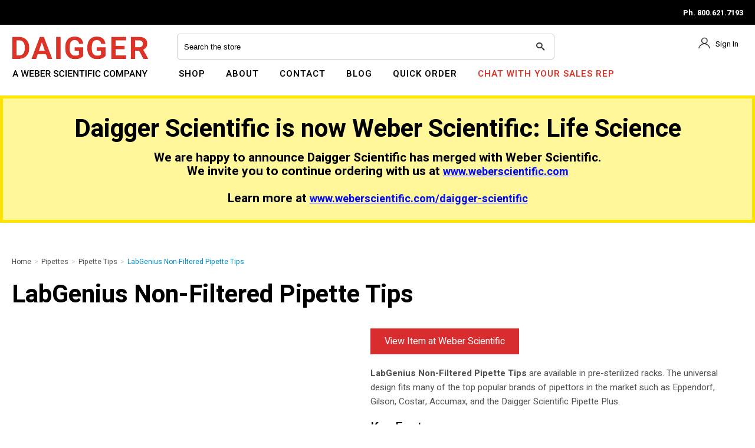

--- FILE ---
content_type: text/html; charset=utf-8
request_url: https://www.daigger.com/labgenius-non-filtered-pipette-tips
body_size: 16677
content:





<!DOCTYPE html>
<html lang="en" xmlns:og="http://schema.org">
<head>
    

<meta name="cs:page" content="product" />

    

<title>LabGenius Non-Filtered Pipette Tips</title>

<meta http-equiv="X-UA-Compatible" content="IE=edge">
<meta name="viewport" content="width=device-width, initial-scale=1">
<meta property="og:type" content="website" />	
		<meta property="og:image" content="https://d163axztg8am2h.cloudfront.net/static/img/ca/3b/4fb09bc04411967b6ecf52d38451.webp" />
	<meta property="og:title" content="LabGenius Non-Filtered Pipette Tips" />
	<meta property="og:url" content="https://www.daigger.com/labgenius-non-filtered-pipette-tips" />
	<meta property="og:name" />

<meta charset="utf-8" />
<meta name="robots" content="index,follow" />



<link href="//d163axztg8am2h.cloudfront.net/static/img/33/21/eebb585f9f99b75270dee686b32c.ico" rel="shortcut icon" type="image/x-icon" />

	<link rel="canonical" href="https://www.daigger.com/labgenius-non-filtered-pipette-tips" />


    
            <!-- Google Tag Manager -->
        <script>
            (function(w,d,s,l,i){w[l]=w[l]||[];w[l].push({'gtm.start':
            new Date().getTime(),event:'gtm.js'});var f=d.getElementsByTagName(s)[0],
            j=d.createElement(s),dl=l!='dataLayer'?'&l='+l:'';j.async=true;j.src=
            'https://www.googletagmanager.com/gtm.js?id='+i+dl;f.parentNode.insertBefore(j,f);
            })(window, document, 'script', 'dataLayer', 'GTM-T9P673D');
        </script>
            <!-- End Google Tag Manager -->

        <!-- Global site tag (gtag.js) - Google Analytics -->
        <script async src="https://www.googletagmanager.com/gtag/js?id=G-RS46SEYHT6"></script>
        <script>
			window.dataLayer = window.dataLayer || [];
			function gtag(){dataLayer.push(arguments);}
			gtag('js', new Date());

			gtag('config', 'G-RS46SEYHT6');
        </script>

    <link type="text/css" rel="stylesheet" href="//d163axztg8am2h.cloudfront.net/static/css/96/8c/60fd207be24bc5a9dca3ead57cdd.gz.css" />
    <link rel="preconnect" href="https://fonts.googleapis.com">
    <link rel="preconnect" href="https://fonts.gstatic.com" crossorigin>


    <!--[if LT IE 8]><script src="/static/js/patch/json2.min.js" type="text/javascript"></script>
<![endif]-->
    <script src="/static/js/patch/modernizr.js" type="text/javascript"></script>


    <script type="text/javascript">
		class NomadSettings {
			static CurrencyLocale = 'en-US';
			static CurrencyType = 'USD';
			static DecimalPlaces = 2;
			static RequirePhoneNumber = false;
			static CurrencySymbol = '$';
		}
    </script>
    <script src="/Static/js/vue/nomad-client.js?v=1.0.28364"></script>
    <script src="/Static/tsout/common.js?v=1.0.28364"></script>

    
</head>

<body id="labgenius-non-filtered-pipette-tips-page" class="product-page">
		<!-- Google Tag Manager (noscript) -->
		<noscript>
			<iframe src="https://www.googletagmanager.com/ns.html?id=GTM-T9P673D"
					height="0" width="0" style="display:none;visibility:hidden"></iframe>
		</noscript>
		<!-- End Google Tag Manager (noscript) -->
	
	
	


<script type="application/ld+json">{"@context":"https://schema.org","@type":"BreadcrumbList","itemListElement":[{"@type":"ListItem","item":{"@type":"Thing","@id":"https://www.daigger.com/","name":"Home"},"position":1},{"@type":"ListItem","item":{"@type":"Thing","@id":"https://www.daigger.com/pipettes","name":"Pipettes"},"position":2},{"@type":"ListItem","item":{"@type":"Thing","@id":"https://www.daigger.com/pipettes-pipette-tips","name":"Pipette Tips"},"position":3},{"@type":"ListItem","item":{"@type":"Thing","@id":"https://www.daigger.com/labgenius-non-filtered-pipette-tips","name":"LabGenius Non-Filtered Pipette Tips"},"position":4}]}</script>

	<div id="wrapper">
		<div id="wrapper-inner">
			<script>
  !(function (w, d, s, t, a) {
    if (w.amzn) return
    w.amzn = a = function () {
      w.amzn.q.push([arguments, new Date().getTime()])
    }
    a.q = []
    a.version = '0.0'
    s = d.createElement('script')
    s.src = 'https://c.amazon-adsystem.com/aat/amzn.js'
    s.id = 'amzn-pixel'
    s.async = true
    t = d.getElementsByTagName('script')[0]
    t.parentNode.insertBefore(s, t)
  })(window, document)
  amzn('addTag', 'bb30102f-0dd8-4d9e-8bf7-b5305e40e26a')

  window.addEventListener('DOMContentLoaded', (e) => {
    const pageTitle = document.querySelector('#title-header h1')
      ? document.querySelector('#title-header h1').innerText
      : document.querySelector('body').id
    const pageType = document.querySelector('body').classList
      ? document.querySelector('body').classList.value
      : null
    const pageURL = location.href
    amzn('trackEvent', 'PageView', {
      page_title: pageTitle,
      page_type: pageType,
      url: pageURL,
    })
  })

  if (document.querySelector('.product-page')) {
    window.addEventListener('DOMContentLoaded', (e) => {
      const product_name = document.querySelector(
        'span[itemprop="name"]'
      ).innerText
      const pageURL = location.href

      amzn('trackEvent', 'PageView', {
        product_name: product_name,
        page_type: 'product-page',
        url: pageURL,
      })

      if (document.querySelector('.mono-item-product')) {
        // mono item product
        amzn('trackEvent', 'Product', {
          product_name: product_name,
          product_id: document.querySelector('span[itemprop="sku"]'),
          product_value: document.querySelector('div[itemprop="price"]'),
          url: pageURL,
          product_type: document.querySelector(
            '.breadcrumb>li:nth-last-of-type(2) a span'
          ).innerText,
        })
      } else {
        // multi item product
        amzn('trackEvent', 'Product', {
          product_name: product_name,
          product_id: 'multiple',
          product_value: 'multiple',
          url: pageURL,
          product_type: document.querySelector(
            '.breadcrumb>li:nth-last-of-type(2) a span'
          ).innerText,
        })
      }
    })
  }
</script>

<noscript>
  <img
    src="https://s.amazon-adsystem.com/iu3?pid=bb30102f-0dd8-4d9e-8bf7-b5305e40e26a&event=PageView"
    width="1"
    height="1"
    border="0" />
</noscript>

<link
  rel="stylesheet"
  href="https://cdnjs.cloudflare.com/ajax/libs/font-awesome/4.7.0/css/font-awesome.min.css" />
<!-- <script
  type="text/javascript"
  src="//cdn.nextopia.net/nxt-app/fd0558fa41d8c0e69ec713dd8ec9c951.js"
  async></script> -->

<!--<div class="container site-notification">
	<div class="alert alert-info ">
		<h4>2 DAY SALE!!!! 5% off of any $500 order! Use Promo Code: 5Extra12 to apply the promotion!</h4>
	</div>
</div><!-->
<!-- Begin Constant Contact Active Forms -->
<script>
  var _ctct_m = '2c8dedd9c61f6f943eb52c402f6fea39'
</script>
<script
  id="signupScript"
  src="//static.ctctcdn.com/js/signup-form-widget/current/signup-form-widget.min.js"
  async
  defer></script>
<!-- End Constant Contact Active Forms -->
<div id="page-header-top">
  <div id="page-header-top-inner" class="clearfix">
    <div class="top-space-left"></div>
    <div class="top-message"></div>

    <div class="top-phone">
      <p>
        <span>Ph. 800.621.7193</span>
      </p>
    </div>
  </div>
</div>

<div id="page-header">
  <div id="page-header-inner" class="container">
    <div id="page-header-logo" class="logo">
      <a href="/" title="">Daigger Scientific</a>
    </div>

    <div id="page-header-search">
      <!-- action="/searchresults" -->
      <form action="/search" method="get" class="form-inline">
        <div class="flexbox">
          <div class="stretch-box">
            <input
              type="text"
              name="q"
              class="search-suggest span6"
              placeholder="Search the store" />
          </div>
          <div class="normal-box">
            <button type="submit" class="btn btn-primary">
              <i class="icon-search-custom"></i>
            </button>
          </div>
        </div>
      </form>
    </div>

    <!--main nav -->

    <div id="page-header-menu">
      <div class="nav-actions">
        <a href="/cart" class="btn-nav-cart" title="0 item(s)">
          <i class="icon-shopping-cart-custom-mobile"></i
        ></a>

        <button type="button" class="btn-nav-menu">
          <span class="icon-bar"></span>
          <span class="icon-bar"></span>
          <span class="icon-bar"></span>
        </button>
      </div>

      <div class="nav-bg nav-collapse fade"></div>

      <div class="nav-menu nav-collapse">
        <button type="button" class="btn-nav-menu btn-primary-close hamburger">
          X
        </button>
        <!--<div id="phone-header">Ph. <a href="tel:18004567694">800-456-7694</a></div>-->

        <div id="user-menu">
  <ul>
      <li><a href="/account/access?redirect=%2flabgenius-non-filtered-pipette-tips" class="nav-sign-in">Sign In</a></li>  
<!--      
    <li class="hidden-phone hidden-tablet">
      <a href="/cart" data-content="#mini-cart-wrapper" class="toggle-mini-cart disabled">
        <i class="icon-shopping-cart-custom"></i> <span class="count-number"> 0 </span>
      </a>
    </li>
    <li class="hidden-desktop">
      <a href="/cart">
        <i class="icon-shopping-cart-custom"></i> <span class="count-number"> 0 </span>
      </a>
    </li> -->
  </ul>

  

<div id="mini-cart-wrapper" class="hide">
  <div id="mini-cart" class="mini-cart">
    <div class="header">
      0 items ( $0.00 )
    </div>

    <ul>
    </ul>
        
    <div class="footer">
      <a href="/cart">View the Full Cart</a>
    </div>
  </div>
</div>
</div>

        <div id="page-header-nav" class="toggle-nav">
          <div id="page-header-nav-inner">
            <ul>
              <li>
                <a href="#">Shop</a>
                <ul><li class="new-products"><a href="/new">NEW PRODUCTS</a></li><li class="animal-research"><a href="/animal-research">Animal Research</a></li><li class="autoclaves"><a href="/autoclaves">Autoclaves</a></li><li class="bags"><a href="/bags">Bags</a></li><li class="balances"><a href="/balances">Balances</a></li><li class="baths-and-circulators"><a href="/baths-and-circulators">Baths &amp; Circulators</a></li><li class="beakers"><a href="/beakers">Beakers</a></li><li class="blenders-and-mixers"><a href="/blenders-and-mixers">Blenders &amp; Mixers</a></li><li class="blood-collection"><a href="/blood-collection">Blood Collection</a></li><li class="bottles-and-carboys"><a href="/bottles-and-carboys">Bottles &amp; Carboys</a></li><li class="burners"><a href="/burners">Burners</a></li><li class="centrifuges"><a href="/centrifuges">Centrifuges</a></li><li class="chemicals-and-reagents"><a href="/chemicals-and-reagents">Chemicals &amp; Reagents</a></li><li class="clamps-and-supports"><a href="/clamps-and-supports">Clamps &amp; Supports</a></li><li class="cleaning-and-janitorial-supplies"><a href="/cleaning-and-janitorial-supplies">Cleaning &amp; Janitorial Supplies</a></li><li class="clothing"><a href="/clothing">Clothing</a></li><li class="counters"><a href="/counters">Counters</a></li><li class="cryogenic-equipment"><a href="/cryogenic-equipment">Cryogenic Equipment</a></li><li class="desiccators"><a href="/desiccators">Desiccators</a></li><li class="digesters"><a href="/digesters">Digesters</a></li><li class="dishes"><a href="/dishes">Dishes</a></li><li class="dispensers"><a href="/dispensers">Dispensers</a></li><li class="dissecting-tools"><a href="/dissecting-tools">Dissecting Tools</a></li><li class="distillation"><a href="/distillation">Distillation</a></li><li class="electrochemistry"><a href="/electrochemistry">Electrochemistry</a></li><li class="electrophoresis"><a href="/electrophoresis">Electrophoresis</a></li><li class="extraction"><a href="/extraction">Extraction</a></li><li class="film-and-foil"><a href="/film-and-foil">Film &amp; Foil</a></li><li class="filtration"><a href="/filtration">Filtration</a></li><li class="flasks"><a href="/flasks">Flasks</a></li><li class="freeze-dryers"><a href="/freeze-dryers">Freeze Dryers</a></li><li class="fume-hoods-and-enclosures"><a href="/fume-hoods-and-enclosures">Fume Hoods &amp; Enclosures</a></li><li class="funnels"><a href="/funnels">Funnels</a></li><li class="furniture"><a href="/furniture">Furniture</a></li><li class="gloves"><a href="/gloves">Gloves</a></li><li class="graduated-cylinders"><a href="/graduated-cylinders">Graduated Cylinders</a></li><li class="heaters-and-heating-mantles"><a href="/heaters-and-heating-mantles">Heaters &amp; Heating Mantles</a></li><li class="homogenization"><a href="/homogenization">Homogenization</a></li><li class="hot-plates-and-stirrers"><a href="/hot-plates-and-stirrers">Hot Plates &amp; Stirrers</a></li><li class="hydrometers"><a href="/hydrometers">Hydrometers</a></li><li class="ice"><a href="/ice">Ice</a></li><li class="incubators"><a href="/incubators">Incubators</a></li><li class="inoculating-tools"><a href="/inoculating-tools">Inoculating Tools</a></li><li class="labels-and-tape"><a href="/labels-and-tape">Labels &amp; Tape</a></li><li class="lamps-and-meters"><a href="/lamps-and-meters">Lamps &amp; Meters</a></li><li class="mats-and-liners"><a href="/mats-and-liners">Mats &amp; Liners</a></li><li class="mercury-testing"><a href="/mercury-testing">Mercury Testing</a></li><li class="microscopy"><a href="/microscopy">Microscopy</a></li><li class="mortars-and-mills"><a href="/mortars-and-mills">Mortars &amp; Mills</a></li><li class="office-supplies"><a href="/office-supplies">Office Supplies</a></li><li class="organizers-and-containers"><a href="/organizers-and-containers">Organizers &amp; Containers</a></li><li class="ovens-and-furnaces"><a href="/ovens-and-furnaces">Ovens &amp; Furnaces</a></li><li class="pipettes"><a href="/pipettes">Pipettes</a></li><li class="plates-and-plate-systems"><a href="/plates-and-plate-systems">Plates &amp; Plate Systems</a></li><li class="pumps"><a href="/pumps">Pumps</a></li><li class="racks-and-boxes"><a href="/racks-and-boxes">Racks &amp; Boxes</a></li><li class="refractometers"><a href="/refractometers">Refractometers</a></li><li class="refrigerators-and-freezers"><a href="/refrigerators-and-freezers">Refrigerators &amp; Freezers</a></li><li class="rotary-evaporators"><a href="/rotary-evaporators">Rotary Evaporators</a></li><li class="safety"><a href="/safety">Safety</a></li><li class="sample-collection"><a href="/sample-collection">Sample Collection</a></li><li class="scoops-spoons-and-spatulas"><a href="/scoops-spoons-and-spatulas">Scoops, Spoons &amp; Spatulas</a></li><li class="shakers"><a href="/shakers">Shakers</a></li><li class="spectroscopy"><a href="/spectroscopy">Spectroscopy</a></li><li class="stoppers"><a href="/stoppers">Stoppers</a></li><li class="syringes-and-needles"><a href="/syringes-and-needles">Syringes &amp; Needles</a></li><li class="temperature-and-humidity"><a href="/temperature-and-humidity">Temperature &amp; Humidity</a></li><li class="test-chambers"><a href="/test-chambers">Test Chambers</a></li><li class="thermal-cyclers"><a href="/thermal-cyclers">Thermal Cyclers</a></li><li class="timers-and-clocks"><a href="/timers-and-clocks">Timers &amp; Clocks</a></li><li class="trays-and-pans"><a href="/trays-and-pans">Trays &amp; Pans</a></li><li class="tubes"><a href="/tubes">Tubes</a></li><li class="tubing-and-fittings"><a href="/tubing-and-fittings">Tubing &amp; Fittings</a></li><li class="ultrasonic-cleaners"><a href="/ultrasonic-cleaners">Ultrasonic Cleaners</a></li><li class="vials"><a href="/vials">Vials</a></li><li class="washers"><a href="/washers">Washers</a></li><li class="water-purification"><a href="/water-purification">Water Purification</a></li></ul>

              </li>
            </ul>
          </div>
        </div>
      </div>
    </div>

    <!--end main nav-->
  </div>
</div>
<!--bugherd-->
<script
  type="text/javascript"
  src="https://www.bugherd.com/sidebarv2.js?apikey=xqt8tcw5gkoz2hxsclicpw"
  async="true"></script>
<!--bugherd-->

<div class="warning-banner">
  <h1>Daigger Scientific is now Weber Scientific: Life Science</h1>
  <h2>
    We are happy to announce Daigger Scientific has merged with Weber Scientific. <br>We invite you to continue ordering with us at <a href="https://www.weberscientific.com">www.weberscientific.com</a><br><br>Learn more at <a href="https://www.weberscientific.com/daigger-scientific">www.weberscientific.com/daigger-scientific</a>

  </h2>
</div>


			<div id="page-body" class="container">
				<div id="page-body-inner">
					

<div class="row layout-1-column">
  <div id="main" class="span13">
    


  <div class="breadcrumbs">
    <ul class="breadcrumb"><li><a href="/"><span>Home</span></a><span class="divider">&gt;</span></li><li><a href="/pipettes"><span>Pipettes</span></a><span class="divider">&gt;</span></li><li><a href="/pipettes-pipette-tips"><span>Pipette Tips</span></a><span class="divider">&gt;</span></li><li class="active"><a href="/labgenius-non-filtered-pipette-tips"><span>LabGenius Non-Filtered Pipette Tips</span></a></li></ul>
  </div>



    








<div class="row multi-item-product" id="product" itemscope itemtype="http://schema.org/Product">
  <div class="span13">

    <h1>
      <span itemprop="name">LabGenius Non-Filtered Pipette Tips</span>

    </h1>


    <div class="row">

      <div id="product-rail" class="span3">
        

	<div class="gallery">
		<div class="primary">
				<a title="LabGenius Non-Filtered Pipette Tips" href="//d163axztg8am2h.cloudfront.net/static/img/42/00/c157ae60b91f144569b07f8fee75.webp" class="open-modal">
					<img alt="LabGenius Non-Filtered Pipette Tips" class="img-polaroid" itemprop="image" src="//d163axztg8am2h.cloudfront.net/static/img/5f/3a/5214656149ba630e80c0edb2f236.webp"></img>
					<span><i class="icon-zoom-in"></i> Click to view a larger image</span>
				</a>
		</div>

		
	</div>

      </div>

      <div id="product-main" class="span10">
            <div id="full-description" itemprop="description">
              <p><strong>LabGenius Non-Filtered Pipette Tips </strong>are available in pre-sterilized racks. The universal design fits many of the top popular brands of pipettors in the market such as Eppendorf, Gilson, Costar, Accumax, and the Daigger Scientific Pipette Plus.</p>

<h3>Key Features</h3>

<ul>
<li>Specially molded for a high degree of accuracy</li>
<li>Universal size fits many of the top brand of mechanical pipettes in the market</li>
<li>Thin wall crown technology decreases pipettor wear</li>
<li>No detectable CN enzymes, RNA enzymes, proteins, DNA</li>
</ul>

            </div>

        <div id="product-items-wrapper">
            <div id="product-items-header" class="product-list-header clearfix">
              

  <div id="product-filters" class="btn-group">
    <a class="btn btn-small dropdown-toggle" data-toggle="dropdown" href="#">
      <i class="icon-filter"></i>
      Filter 
      <span class="caret"></span>
    </a>
    <div id="filters-menu" class="dropdown-menu">
      

  <form action="/labgenius-non-filtered-pipette-tips" method="get">

      <div class="product-tag-filter-set">
        <h5>Volume</h5>

        <div class="product-tag-filters">
            <label class="checkbox tag-result">
              <input type="checkbox" name="volume" value="10-micro-l" class="tag-filter" />
              <span class="tag-result">10&#181;L</span> <span class="tag-result-count">(1)</span>
            </label>
            <label class="checkbox tag-result">
              <input type="checkbox" name="volume" value="1000-micro-l" class="tag-filter" />
              <span class="tag-result">1000&#181;L</span> <span class="tag-result-count">(1)</span>
            </label>
            <label class="checkbox tag-result">
              <input type="checkbox" name="volume" value="200-micro-l" class="tag-filter" />
              <span class="tag-result">200 &#181;L</span> <span class="tag-result-count">(1)</span>
            </label>

        </div>
      </div>
      <div class="product-tag-filter-set">
        <h5>Packaging</h5>

        <div class="product-tag-filters">
            <label class="checkbox tag-result">
              <input type="checkbox" name="packaging" value="96-tips-rack-10-racks-pack" class="tag-filter" />
              <span class="tag-result">96 tips/rack, 10 racks/pack</span> <span class="tag-result-count">(3)</span>
            </label>

        </div>
      </div>
      <div class="product-tag-filter-set">
        <h5>Unit of Measure</h5>

        <div class="product-tag-filters">
            <label class="checkbox tag-result">
              <input type="checkbox" name="unit-of-measure" value="pack-of-960" class="tag-filter" />
              <span class="tag-result">Pack of 960</span> <span class="tag-result-count">(3)</span>
            </label>

        </div>
      </div>

    <input id="s" name="s" type="hidden" value="" />

  </form>

    </div>
  </div>

            </div>

          


<div class="pagination pagination-head"></div>

<table id="product-items" class="table table-striped table-bordered product-items">
  <thead>
    <tr>

      <th>Item</th>

        <th class="tag-label primary-tag-label volume-tag-label">
          Volume
        </th>
        <th class="tag-label primary-tag-label packaging-tag-label">
          Packaging
        </th>
        <th class="tag-label primary-tag-label unit-of-measure-tag-label">
          Unit of Measure
        </th>


      <th>Price</th>
      <th>Purchase</th>
    </tr>
  </thead>
  <tbody>
      <tr class="product-item" itemprop="offers" itemscope itemtype="http://schema.org/Offer">

        <td>
          <div class="product-item-name" itemprop="name">
              <span>3387-09</span>

          </div>

        </td>

          <td class="tag-value primary-tag-value">
            10&#181;L
          </td>
          <td class="tag-value primary-tag-value">
            96 tips/rack, 10 racks/pack
          </td>
          <td class="tag-value primary-tag-value">
            Pack of 960
          </td>


        <td>
        </td>
        <td class="purchase">
            <div class="not-purchasable">This item is now available at weberscientific.com, please click the red button above to be redirected.</div>
        </td>
      </tr>
      <tr class="product-item" itemprop="offers" itemscope itemtype="http://schema.org/Offer">

        <td>
          <div class="product-item-name" itemprop="name">
              <span>3387-10</span>

          </div>

        </td>

          <td class="tag-value primary-tag-value">
            200 &#181;L
          </td>
          <td class="tag-value primary-tag-value">
            96 tips/rack, 10 racks/pack
          </td>
          <td class="tag-value primary-tag-value">
            Pack of 960
          </td>


        <td>
        </td>
        <td class="purchase">
            <div class="not-purchasable">This item is now available at weberscientific.com, please click the red button above to be redirected.</div>
        </td>
      </tr>
      <tr class="product-item" itemprop="offers" itemscope itemtype="http://schema.org/Offer">

        <td>
          <div class="product-item-name" itemprop="name">
              <span>3387-11</span>

          </div>

        </td>

          <td class="tag-value primary-tag-value">
            1000&#181;L
          </td>
          <td class="tag-value primary-tag-value">
            96 tips/rack, 10 racks/pack
          </td>
          <td class="tag-value primary-tag-value">
            Pack of 960
          </td>


        <td>
        </td>
        <td class="purchase">
            <div class="not-purchasable">This item is now available at weberscientific.com, please click the red button above to be redirected.</div>
        </td>
      </tr>
  </tbody>
</table>

<div class="pagination pagination-foot"></div>


        </div>
      </div>
    </div>

    

  </div>
</div>



  </div>
</div>


				</div>
			</div>

			<div class="sign-up-footer">
    <div class="sign-up-footer-inner">
      <a href="/newsletter-signup" target="_blank"><p>SIGN UP FOR SPECIAL EMAIL ONLY PROMOTIONS AND SALES</p></a>
    </div>
  </div>  
  
  <footer id="page-footer">
    <div id="page-footer-inner" class="container"> 
        
      <div class="col1 col">
        <h2>FAQS</h2>
        <ul>
          <li><a href="/help-center#Q1">How can I order?</a></li>
          <li><a href="/help-center#Q2">Does Daigger offer open credit terms?</a></li>
          <li><a href="/help-center#Q4">How are shipping fees calculated?</a></li>
          <li><a href="/help-center#Q5">What are the benefits to registering?</a></li>
          <li><a href="/help-center#Q6">I forgot my password. Help!</a></li>
          <li><a href="/sales-rep-finder">How can I contact my Sales Representative?</a></li>
        </ul> 
        <p>
          <a href="/faqs">For more FAQs visit our help center</a>
        </p>
      </div>
      
      <div class="col2 col">
        <h2>Daigger Scientific</h2>
        <ul>
          <li><a href="/sales-rep-finder">Request a Quote</a></li>  
          <li><a href="/account">Account</a></li> 
          <li><a href="/checkout">Checkout</a></li>
          <li><a href="/terms-of-sale">Terms of Sale</a></li>
          <li><a href="/terms-of-use">Terms of Use</a></li>
          <li><a href="/privacy-security">Privacy and Security</a></li>
        </ul>
      </div>
      
      <div class="col3 col">
        <ul>
       
        </ul>
      </div>
      
  
          
       <div class="col5 col">
        <h2>Contact</h2>
        <p>Get all the help you need from one of our experienced customer service representatives</p>
        <ul>
          <li><a href="tel:8006217193" class="footer-phone">800.621.7193</a></li>     
          <li><a href="/mailto:daigger@daigger.com" class="footer-email">daigger@daigger.com</a></li> 
        </ul>
      </div>    
          
    
      <div class="row-2">
        <div class="col1-r2">
          <div id="page-footer-logo"></div><div class="copyright"><small>&copy;  2026 Daigger Scientific Inc. and its affiliates</small></div>
        </div>
        <div class="col4 col"><img data-src="/assets/site/img/footer/wbenc-certified.png" src="//d163axztg8am2h.cloudfront.net/static/img/ef/02/f387fb495c14c837809dcc62e270.png" alt="wbenc" class="wbenc" /></div>
        <div class="col5 col">
          <div class="footer-social-media">
            <div class="social">
              <a href="https://www.facebook.com/a.daigger/" target="_blank"><i class="fa fa-facebook-f ico-social-footer"></i></a>
              <a href="https://www.linkedin.com/company/daigger/about/" target="_blank"><i class="fa fa-linkedin ico-social-footer"></i></a>
            </div>
          </div>
        </div>
      </div>
    
     
    </div>
  </footer>
  <!-- linkedin -->
  <script type="text/javascript">
  _linkedin_partner_id = "3725770";
  window._linkedin_data_partner_ids = window._linkedin_data_partner_ids || [];
  window._linkedin_data_partner_ids.push(_linkedin_partner_id);
  </script>
  <script type="text/javascript">
  (function(l) {
  if (!l){window.lintrk = function(a,b){window.lintrk.q.push([a,b])};
  window.lintrk.q=[]}
  var s = document.getElementsByTagName("script")[0];
  var b = document.createElement("script");
  b.type = "text/javascript";b.async = true;
  b.src = "https://snap.licdn.com/li.lms-analytics/insight.min.js";
  s.parentNode.insertBefore(b, s);})(window.lintrk);
  </script>
  <noscript>
  <img height="1" width="1" style="display:none;" alt="" src="https://px.ads.linkedin.com/collect/?pid=3725770&fmt=gif" />
  </noscript>
  <!-- linkedin -->


<!-- Custom Optin Links Filter -->
  
<script type="text/javascript">
// CATEGORIES, SUBCATEGORIES AND PRODUCTS

document.addEventListener('DOMContentLoaded', () => {
    const breadcrumbs = [];
    Array.from(document.querySelectorAll("ul.breadcrumb a[href]")).forEach(link => breadcrumbs.push(link.pathname.replace('/','')));
    const active_campaigns = {
            'electrochemistry': 'orion_ph',
            'cryogenic-equipment': 'cryo',
            'gloves': 'non_latex_gloves',
            'ultrasonic-cleaners': 'ultrasonic_cleaners',
            'the-best-ultrasonic-cleaner': 'ultrasonic_cleaners',
            'hot-plates-and-stirrers': 'hot_plates',
            'labgenius-hotplate-stirrers': 'hot_plates',
            'plates-and-plate-systems': 'plates_and_platesystem',
            'how-to-stop-messing-up-the-96-deep-well-plate-blog': 'plates_and_platesystem',
            'hydrometers': 'kimble_hydrometers',
            'kimble-hydrometer': 'kimble_hydrometers',
            'rotary-evaporators': 'rotary_evaporators' ,
            'safety-safety-cabinets': 'safety_cabinets' ,
            'flammable-cabinet-safety-cabinet-tips': 'safety_cabinets' ,
            'refractometers': 'veegee' ,
            'refractometer-analog-or-digital': 'veegee' ,
            'flasks': 'pyrex' ,
            'beakers': 'pyrex' ,
            'bottles-and-carboys': 'pyrex' ,
            'graduated-cylinders': 'pyrex' ,
            'pyrex-lab-glassware': 'pyrex' ,
            'tubes': 'tube_globe' ,   
            'globe-scientific-centrifuge-tubes': 'tube_globe' ,   
            'safety-biosafety': 'duraporter' ,   
            'specimen-transport-best-practice': 'duraporter' ,   
            'get-free-help-building-your-methylmercury-or-total-mercury-testing-system':'brooks_rands_product',
            'get-free-help-building-your-methylmercury-testing-system':'brooks_rands_product',
            'get-free-help-building-your-total-mercury-testing-system':'brooks_rands_product',   
            'vials-bottles-for-brooks-rand-mercury-testing-systems':'brooks_rand',
            'reagents-standards-for-brooks-rand-mercury-testing-systems':'brooks_rand',    
  					'lts-tips-enjoy-your-free-96tip-sample': 'temporary_class',
  					'your-supplier-left-you-out-in-the-cold': 'temporary_class',
  					'pipettes': 'lts_tips',
  					'thermal-cyclers' : 'thermocyclers'
        };


    const category_checker = (campaign) => {
    for (let x in active_campaigns){
        if (x == campaign){
        return active_campaigns[x]
        };
    }
    }  

    let category_class = () => breadcrumbs.map((crumb)=>{
        let result = category_checker(crumb);
        return result ? result : false;
    }).find((x)=> {if (x){return x}});

    if(category_class()){
        document.querySelector('#page-body').classList.add(category_class()); 
        document.querySelector('#page-body').classList.add('custom_optin'); 
    };
});

 
// SEARCH RESULTS

const search_queries = {
    'gsa': 'GSA',
    'ph%20meters': 'orion_ph' ,
    'thermo%20orion': 'orion_ph',
    'orion' :'orion_ph',
    'cryo': 'cryo',
    'evaporators': 'rotary_evaporators',
    'glove': 'non_latex_gloves',
    'gloves': 'non_latex_gloves',
  	'thermocycler': 'thermocyclers',
  	'thermal cycler': 'thermocyclers',
  	'pcr machine': 'thermocyclers',
  	'small thermocycler': 'thermocyclers', 
  };

let query = window.location.search.replace('?q=','').toLowerCase();

const search_checker = (query) => {
    for (let x in search_queries){
        if (query.includes(x)){
        return search_queries[x]
        };
    }
    }

if(search_checker(query)){
    document.querySelector('#page-body').classList.add(search_checker(query)); 
    document.querySelector('#page-body').classList.add('custom_optin'); 
} ;
  
</script>

<!-- This site is converting visitors into subscribers and customers with OptinMonster - https://optinmonster.com -->
<script>(function(d,u,ac){var s=d.createElement('script');s.type='text/javascript';s.src='https://a.omappapi.com/app/js/api.min.js';s.async=true;s.dataset.user=u;s.dataset.account=ac;d.getElementsByTagName('head')[0].appendChild(s);})(document,116310,128342);</script>
<!-- / https://optinmonster.com -->
  

<script type="text/javascript">
document.addEventListener("DOMContentLoaded", () => {
  // let addToCartButtons = Array.from(document.querySelectorAll("button#btn-add-many-to-cart, input[value='Buy'], button.cart-update"));
  
  // Add to Cart - Individual 
  let individualProducts = Array.from(document.querySelectorAll("table#product-items tr.product-item"));
  individualProducts?.forEach((item)=>{
    const addToCart = () => {

      let item_name= item.querySelector("[itemprop='name']")?.innerText
      let item_id = item.querySelector("[itemprop='sku']")?.innerText
      let item_price = item.querySelector("[itemprop='price']")?.content
      
      
      dataLayer.push({ ecommerce: null }); // Clear the previous ecommerce object.
      dataLayer.push({
        event: "add_to_cart",
        ecommerce: {
          currency: NomadSettings?.CurrencyType,
          value: Number(item_price),
          items: [{
            item_id: item_id,
            item_name: item_name,
            price: Number(item_price)
          }]
        },
      });
    };

    let addToCartButton = item.querySelector("input[value='Buy']")
    addToCartButton?.addEventListener("click", addToCart)
    
  })

  // Add to Cart - Multiple
  let addToCart_multiple = document.querySelector("button#btn-add-many-to-cart")
  addToCart_multiple?.addEventListener("click",()=>{
    let selectedItems = Array.from(document.querySelectorAll("table#product-items tr.product-item > td > input[type='checkbox']:checked"))
    let itemContainer = selectedItems.map((item)=>{
      return item.parentElement.parentElement
    })
    let cart_total = 0

    let e_items = itemContainer.map((item)=>{
      let item_name= item.querySelector("[itemprop='name']")?.innerText
      let item_id = item.querySelector("[itemprop='sku']")?.innerText
      let item_price = item.querySelector("[itemprop='price']")?.content
      cart_total += Number(item_price)

      return {
        item_id: item_id,
        item_name: item_name,
        price: Number(item_price)
      }
    })

    if(selectedItems.length > 0){
      dataLayer.push({ ecommerce: null }); // Clear the previous ecommerce object.
      dataLayer.push({
        event: "add_to_cart",
        ecommerce: {
          currency: NomadSettings?.CurrencyType,
          value: Number(cart_total),
          items: e_items
        },
      });
    }

  })

  
  // Purchase
  let cart_items = Array.from(cartObject.items).map((item) => {
    return {
      item_id: item.itemId,
      item_name: item.name,
      price: Number(item.unitPrice),
      quantity: Number(item.unitQuantity),
    };
  });

  const purchase = () => {
    dataLayer.push({ ecommerce: null }); // Clear the previous ecommerce object.
    dataLayer.push({
      event: "purchase",
      ecommerce: {
        currency: NomadSettings?.CurrencyType,
        transaction_id: cartObject?.id,
        value: Number(cartObject?.total),
        items: cart_items,
      },
    });
  };
  let purchaseButton = document.querySelector("input[value='Submit Order']");
  if (location.pathname == "/checkout" && purchaseButton) {
    purchaseButton.addEventListener("click", purchase);
    // console.log("'Purchase' Event Listener has been added");
  }


  // View Item
  setTimeout(() => {
    let product_table = Array.from(document.querySelectorAll("tr[itemprop='offers']"));
    
    if (product_table.length) {
      let page_value = 0;

      let view_items = product_table?.map((item) => {
        page_value += Number(item.querySelector("[itemprop='price']").content);
        return {
          item_name: item.querySelector("[itemprop='name']").innerText,
          price: Number(item.querySelector("[itemprop='price']").content),
        };
      });

      const viewProduct = () => {
        dataLayer.push({ ecommerce: null }); // Clear the previous ecommerce object.
        dataLayer.push({
          event: "view_item",
          ecommerce: {
            currency: NomadSettings?.CurrencyType,
            value: Number(page_value),
            items: view_items,
          },
        });
      };
      
      viewProduct()
    }
  }, 2000);

});

</script> 
  
		</div>
	</div>
    
        <script src="//ajax.googleapis.com/ajax/libs/jquery/1.8.3/jquery.min.js" type="text/javascript"></script>


	<script src="//d163axztg8am2h.cloudfront.net/static/js/8e/a8/465268479d7cf57392e53329ab3e.gz.js" type="text/javascript"></script><script src="/static/js/page/product.js?v=1.0.28364" type="text/javascript"></script>
<script src="/static/js/page/shopping-lists.js" type="text/javascript"></script>


	
	<script>
  const handleLinksToWeber = () => {
    const productMain = document.querySelector('#product-main')
    const pagePath = location.pathname
    const newPageLink = 'https://www.weberscientific.com' + pagePath
    const linkBtn = `<a class="btn btn-primary btn-redirect" href="${newPageLink}" target="_blank">View Item at Weber Scientific</a>`

    if (productMain) {
      productMain.insertAdjacentHTML('afterbegin', linkBtn)
    }
  }
</script>

<script type="text/javascript">
  document.addEventListener('DOMContentLoaded', () => {
    if (document.querySelectorAll('.thumbnails .img-polaroid').length !== 0) {
      Array.from(document.querySelectorAll('.thumbnails li.span1 a')).forEach(
        (a) => a.setAttribute('itemprop', 'image')
      )
    } else {
      let primary_image = document.querySelector('.primary a')
      primary_image.setAttribute('itemprop', 'image')
    }

    let array_data = Array.from(
      document.querySelectorAll("[itemtype='http://schema.org/Offer']")
    )
    if (array_data.length) {
      let url = location.origin + location.pathname
      array_data.forEach((a) => {
        a.setAttribute('itemprop', 'offers')
        let item_name = $(a).find('[itemprop="name"] span').text()
        let item_price = $(a)
          .find("[itemprop='price']")
          .text()
          .trim()
          .replace(/[$,]/g, '')
        $(a)
          .find('[itemprop="name"]')
          .after(`<link itemprop='url' href='${url + '?q=' + item_name}'/>`)
        $(a)
          .find('[itemprop="price"]')
          .after(
            `<meta itemprop='price' content='${item_price}' />` +
              '<meta itemprop="priceCurrency" content="USD" />'
          )

        $(a).find('div.price-regular').removeAttr('itemprop')
        $(a).find('td.purchase span.hide').removeAttr('itemscope')
        if ($(a).find('div.price-sale').length !== 0) {
          $(a).find('div.price-sale').removeAttr('itemprop')
        }
      })
    } else {
      let array_new_data = Array.from(
        document.querySelectorAll("[itemtype='http://schema.org/Product']")
      )
      array_new_data.forEach(
        (a) =>
          (a.innerHTML +=
            '<div itemprop="offers" itemtype="https://schema.org/Offer" itemscope>' +
            '<meta itemprop="priceCurrency" content="USD" /><meta itemprop="price" content="0" /></div>')
      )
    }

    handleLinksToWeber()
  })
</script>

<script>
  $('.primary-tag-value').each(function () {
    var content = $(this).text()
    $(this).html(content)
  })
</script>

<script>
  $(function () {
    let maxHeight
    if ($('#overview').length > 0) {
      $('#overview').addClass('read-more-main')
      maxHeight = 398
    } else {
      $('#full-description').addClass('read-more-main')
      maxHeight = 538
    }
    $('#product-page-html').appendTo($('.read-more-main'))
    console.log($('.read-more-main').height())
    if ($('.read-more-main').height() >= maxHeight) {
      $('.read-more-main').append(
        '<div id="read-more"><a href="#" class="button">Read More</a></div>'
      )
      $('#read-more a').click(function (e) {
        e.preventDefault()
        if ($('.read-more-main').hasClass('reading')) {
          $('.read-more-main').removeClass('reading')
          $('#read-more a').html('Read More')
        } else {
          $('.read-more-main').addClass('reading')
          $('#read-more a').html('Hide')
        }
        return false
      })
    } else {
      $('.read-more-main').addClass('reading')
    }

    let params = {}
    let pageParams = window.location.search.substring(1).split('&')
    for (let i = 0; i < pageParams.length; i++) {
      let param = pageParams[i].split('=')
      params[param[0]] = param[1]
    }
    // Added try catch block in case search query is empty
    try {
      let search = params['q']
      $('#product-items tr').each(function () {
        if (
          $(this)
            .find('.product-item-name span,.product-item-part-number')
            .filter(function () {
              console.log(
                $(this).text().toLowerCase().includes(search.toLowerCase())
              )
              return $(this).text().toLowerCase().includes(search.toLowerCase())
            }).length > 0
        ) {
          $(this).addClass('product-search-highlight')
        }
      })
    } catch {}
    //$('#product-items .product-item .product-item-name span,#product-items .product-item .product-item-part-number').filter(function(i,el){
    //  return $(this).text().toLowerCase().includes(search.toLowerCase());
    //}).addClass('product-search-highlight');
  })
</script>

<script>
  var itemMatcher = {}

  function setExternalIds() {
    Object.keys(itemMatcher).forEach(function (k) {
      let row = $('#product-items tr.product-item').filter(function () {
        return (
          $(this).find(
            'td.purchase>form>input[name="pid"][value="' +
              k.toLowerCase() +
              '"]'
          ).length > 0
        )
      })
      //row.find('.external-id,.part-number,.alternate-part-number').remove();
      row.find('.alternate-part-number').remove()
      if (itemMatcher[k].AlternatePartNumber)
        row
          .find('div.product-item-name')
          .after(
            '<div class="alternate-part-number">' +
              itemMatcher[k].AlternatePartNumber +
              '</div>'
          )
    })
  }

  //$(function(){
  let items = $('td.purchase>form>input[name="pid"]')
    .map(function () {
      return $(this).val()
    })
    .get()
    .join(',')
  if (items) {
    $.get(
      '/data/port/7E7C4320-D791-4D44-89F1-4F1E185AC8DD?items=,' + items + ',',
      function (data) {
        if (!data.Items.Item.length) {
          data.Items.Item = [data.Items.Item]
        }
        data.Items.Item.forEach(function (i) {
          itemMatcher[i.Id] = i
        })
        setExternalIds()
      }
    )
  }
  //})

  $(document).ajaxComplete(setExternalIds)
</script>
		<!-- <script type="text/javascript"
  src="/assets/site/js/matchheight.js"></script> -->
  <script type="text/javascript"
  src="https://d163axztg8am2h.cloudfront.net/static/js/f6/eb/dc0ce45612df2ca58ee78cfbc03f.gz.js"></script>
<link rel="stylesheet"
  href="https://cdnjs.cloudflare.com/ajax/libs/font-awesome/4.7.0/css/font-awesome.min.css">

<script>

  // - closes the mobile nav 
  $(".nav-bg").click(function () {
    $(this).toggleClass("in");
    $(".nav-menu").toggleClass("in");
  });

  $('.btn-nav-menu').click(function () {
    if ($('.nav-bg').hasClass('in')) {
      $('.nav-bg').removeClass('in')
      $('.nav-menu').removeClass('in')
    } else {
      $('.nav-bg').addClass('in')
      $('.nav-menu').addClass('in')
    }
  });

  //This script moves the multi-item-product below the main content on the product page
  $("#product-items-wrapper").insertAfter("#product-main");
  $("#product-page-html").appendTo("#product-main");
  $('#page-header-nav-inner > ul').append('<li><a href="/about">About</a></li>');
  $('#page-header-nav-inner > ul').append('<li><a href="/contact">Contact</a></li>');
  $('#page-header-nav-inner > ul').append('<li><a href="/blog">Blog</a></li>');
    $('#page-header-nav-inner > ul').append('<li><a href="/quick-add">Quick Order</a></li>');
  $('#page-header-nav-inner > ul').append('<li><a style="color:#D93327;" href="/sales-rep-finder">Chat With Your Sales Rep</a></li>');
 // $('#page-header-nav-inner > ul').append('<li><a style="color:#D93327;" href="/searchresults?q=clearance">Clearance</a></li>');
  

  if (document.querySelector('body.category-page') || document.querySelector('body#search-page')) {
    const monoProducts = document.querySelectorAll('#products .mono-item-product')
    if (monoProducts) {
      monoProducts.forEach(product => {
        const productLink = product.querySelector('.product-details-link').getAttribute('href')
        const productPurchaseEl = product.querySelector('.product-purchase')
        productPurchaseEl.querySelector('form').remove()
        productPurchaseEl.insertAdjacentHTML("beforeend", '<a class="btn btn-primary" href="' + productLink + '">View</a>')
      })
    }
  } 

  // prevent addresses from blowing up orders, maxlength 40
  // $("input[name*=Address]").attr('maxlength', '40');
  // $('#ShippingSameAsBilling').on("click", function () {
  //   setTimeout(function () {
  //     $("input[name*=Address]").attr('maxlength', '40');
  //   }, 250);
  // });

  // Script for toggling filter on left rail  
  $('.product-tag-filter-set h5').on('click', function () {
    $(this).parent().toggleClass('active');
  });

  $('.product-tag-filter-set input:checked').parentsUntil('product-tag-filter-set').addClass('active');

 
  // - Replaces registration marks
  $("p,h1,h2,h3,h4,li,a,header").each(function () {
    $(this).html($(this).html().replace(/&reg;/gi, '<sup>&reg;</sup>').replace(/®/gi, '<sup>&reg;   </sup>'));
  });
</script>

<script>

  var width = window.innerWidth
  if (width >= 979 && width <= 1382) {
    var megaMenuEl = document.querySelector('#page-header-nav-inner ul li ul')
    megaMenuEl.style.width = width - 90 + 'px'
  }

  $(window).resize(function () {
    var width = window.innerWidth
    var megaMenuEl = document.querySelector('#page-header-nav-inner ul li ul')
    if (width >= 979 && width <= 1382) {
      megaMenuEl.style.removeProperty('width')
      megaMenuEl.style.removeProperty('overflow')
      megaMenuEl.style.removeProperty('display')
      megaMenuEl.style.width = width - 90 + 'px'
    } else if (width < 979) {
      megaMenuEl.style.width = 'unset'
    } else if (width > 1382) {
      megaMenuEl.style.removeProperty('width')
      megaMenuEl.style.removeProperty('overflow')
      megaMenuEl.style.removeProperty('display')
      megaMenuEl.style.width = '1300px'
    } else if (width > 979) {
      megaMenuEl.style.removeProperty('width')
      megaMenuEl.style.removeProperty('overflow')
      megaMenuEl.style.removeProperty('display')
    }
  });

</script>

<script>

  window.addEventListener("scroll", function () {
    parallax();
  });

  // JQUERY
  function parallax() {
    var $slider = $(".parallax-this");

    // scroll amount / parallax speed
    var yPos = -($(window).scrollTop() / $($slider).data('speed'));

    // background position
    var coords = '0% ' + yPos + 'px';

    // move background image
    $($slider).css({ backgroundPosition: coords });
  }
  $(document).ready(function () {
    parallax()
  });
  if ($("#user-menu:contains('Sign In / Register')").length) {
    $(".in-stock").hide();

    if (document.querySelector(".out-of-stock")) {
      if (document.querySelector(".out-of-stock").innerText.toLowerCase().indexOf('temporarily unavailable') == -1) {
        $(".out-of-stock").hide();
      }
    }

  }
</script>

<script>
  // add specs to product pages
  if ($("#specs-tab").length) {
    $('<li><a href="#specifications" data-toggle="tab">Specifications</a></li>').appendTo('#product-tabs .nav-tabs');
    $('<div class="tab-pane" id="specifications"></div>').appendTo('#product-tab-content');
    $('#specs-tab').appendTo('#specifications.tab-pane');
  }

  $('.mono-item-product #extra-tags').appendTo('#specifications.tab-pane');

  if ($('#product.mono-item-product').length) {
    $('#specifications-li').appendTo('#product-tabs .nav-tabs')
    $('#specifications').appendTo('#product-tabs #product-tab-content')
    $('#documentation-li').appendTo('#product-tabs .nav-tabs')
    $('#documentation').appendTo('#product-tabs #product-tab-content')
  }
</script>

	

  <!-- Google Analytics -->
  <script type="text/javascript">
      (function (i, s, o, g, r, a, m) {
          i['GoogleAnalyticsObject'] = r; i[r] = i[r] || function () {
              (i[r].q = i[r].q || []).push(arguments)
          }, i[r].l = 1 * new Date(); a = s.createElement(o),
          m = s.getElementsByTagName(o)[0]; a.async = 1; a.src = g; m.parentNode.insertBefore(a, m)
      })(window, document, 'script', '//www.google-analytics.com/analytics.js', 'ga');

      ga('create', 'UA-125891-1', 'auto');
      ga('require', 'displayfeatures');
      ga('send', 'pageview');

  </script>
  <!-- End Google Analytics -->

	

	

	



		<script type="text/javascript">
			var cartObject = {
  "billingAddress": null,
  "shippingAddress": null,
  "extrinsics": null,
  "items": [],
  "subtotal": 0.0,
  "total": 0.0,
  "discount": 0.0,
  "fee": 0.0,
  "count": 0,
  "tax": 0.0,
  "retailDeliveryFee": 0.0,
  "voucher": 0.0,
  "totalWeight": 0.0,
  "cartTypeCode": null,
  "id": "00000000-0000-0000-0000-000000000000"
};
		</script>





	
</body>
</html>
